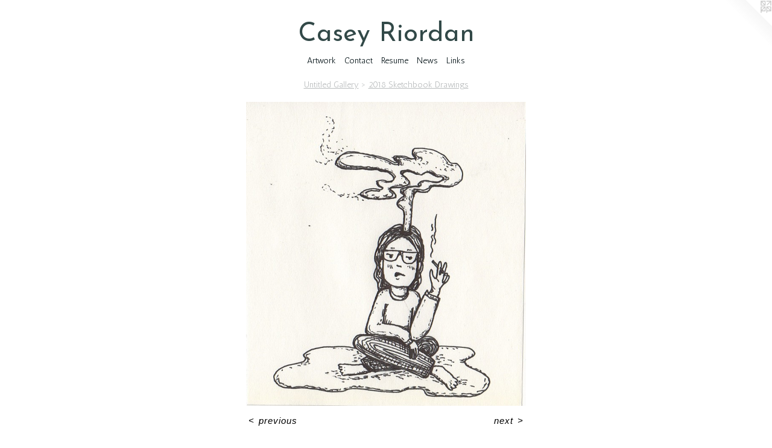

--- FILE ---
content_type: text/html;charset=utf-8
request_url: https://caseyriordanmillard.com/artwork/4507248-Smoking%20Woman.html
body_size: 4163
content:
<!doctype html><html class="no-js a-image mobile-title-align--center has-mobile-menu-icon--left l-simple p-artwork has-page-nav mobile-menu-align--center has-wall-text "><head><meta charset="utf-8" /><meta content="IE=edge" http-equiv="X-UA-Compatible" /><meta http-equiv="X-OPP-Site-Id" content="9037" /><meta http-equiv="X-OPP-Revision" content="753" /><meta http-equiv="X-OPP-Locke-Environment" content="production" /><meta http-equiv="X-OPP-Locke-Release" content="v0.0.141" /><title>Casey Riordan </title><link rel="canonical" href="https://caseyriordanmillard.com/artwork/4507248-Smoking%20Woman.html" /><meta content="website" property="og:type" /><meta property="og:url" content="https://caseyriordanmillard.com/artwork/4507248-Smoking%20Woman.html" /><meta property="og:title" content="Smoking Woman" /><meta content="width=device-width, initial-scale=1" name="viewport" /><link type="text/css" rel="stylesheet" href="//cdnjs.cloudflare.com/ajax/libs/normalize/3.0.2/normalize.min.css" /><link type="text/css" rel="stylesheet" media="only all" href="//maxcdn.bootstrapcdn.com/font-awesome/4.3.0/css/font-awesome.min.css" /><link type="text/css" rel="stylesheet" media="not all and (min-device-width: 600px) and (min-device-height: 600px)" href="/release/locke/production/v0.0.141/css/small.css" /><link type="text/css" rel="stylesheet" media="only all and (min-device-width: 600px) and (min-device-height: 600px)" href="/release/locke/production/v0.0.141/css/large-simple.css" /><link type="text/css" rel="stylesheet" media="not all and (min-device-width: 600px) and (min-device-height: 600px)" href="/r17526863270000000753/css/small-site.css" /><link type="text/css" rel="stylesheet" media="only all and (min-device-width: 600px) and (min-device-height: 600px)" href="/r17526863270000000753/css/large-site.css" /><link type="text/css" rel="stylesheet" media="only all and (min-device-width: 600px) and (min-device-height: 600px)" href="//fonts.googleapis.com/css?family=Antic:400" /><link type="text/css" rel="stylesheet" media="only all and (min-device-width: 600px) and (min-device-height: 600px)" href="//fonts.googleapis.com/css?family=Josefin+Sans:400" /><link type="text/css" rel="stylesheet" media="not all and (min-device-width: 600px) and (min-device-height: 600px)" href="//fonts.googleapis.com/css?family=Antic:400&amp;text=MENUHomeArtwkCnacRsuLi" /><link type="text/css" rel="stylesheet" media="not all and (min-device-width: 600px) and (min-device-height: 600px)" href="//fonts.googleapis.com/css?family=Josefin+Sans:400&amp;text=Casey%20Riordn" /><script>window.OPP = window.OPP || {};
OPP.modernMQ = 'only all';
OPP.smallMQ = 'not all and (min-device-width: 600px) and (min-device-height: 600px)';
OPP.largeMQ = 'only all and (min-device-width: 600px) and (min-device-height: 600px)';
OPP.downURI = '/x/0/3/7/9037/.down';
OPP.gracePeriodURI = '/x/0/3/7/9037/.grace_period';
OPP.imgL = function (img) {
  !window.lazySizes && img.onerror();
};
OPP.imgE = function (img) {
  img.onerror = img.onload = null;
  img.src = img.getAttribute('data-src');
  //img.srcset = img.getAttribute('data-srcset');
};</script><script src="/release/locke/production/v0.0.141/js/modernizr.js"></script><script src="/release/locke/production/v0.0.141/js/masonry.js"></script><script src="/release/locke/production/v0.0.141/js/respimage.js"></script><script src="/release/locke/production/v0.0.141/js/ls.aspectratio.js"></script><script src="/release/locke/production/v0.0.141/js/lazysizes.js"></script><script src="/release/locke/production/v0.0.141/js/large.js"></script><script src="/release/locke/production/v0.0.141/js/hammer.js"></script><script>if (!Modernizr.mq('only all')) { document.write('<link type="text/css" rel="stylesheet" href="/release/locke/production/v0.0.141/css/minimal.css">') }</script><meta name="google-site-verification" content="Ht9qldhIZekgbK_WFFamhEUI2nBbviqRM0JDem98d0Y" /><style>.media-max-width {
  display: block;
}

@media (min-height: 1918px) {

  .media-max-width {
    max-width: 1234.0px;
  }

}

@media (max-height: 1918px) {

  .media-max-width {
    max-width: 64.3186895011169vh;
  }

}</style><script>(function(i,s,o,g,r,a,m){i['GoogleAnalyticsObject']=r;i[r]=i[r]||function(){
(i[r].q=i[r].q||[]).push(arguments)},i[r].l=1*new Date();a=s.createElement(o),
m=s.getElementsByTagName(o)[0];a.async=1;a.src=g;m.parentNode.insertBefore(a,m)
})(window,document,'script','//www.google-analytics.com/analytics.js','ga');
ga('create', 'UA-5965874-1', 'auto');
ga('send', 'pageview');</script></head><body><a class=" logo hidden--small" href="http://otherpeoplespixels.com/ref/caseyriordanmillard.com" title="Website by OtherPeoplesPixels" target="_blank"></a><header id="header"><a class=" site-title" href="/home.html"><span class=" site-title-text u-break-word">Casey Riordan </span><div class=" site-title-media"></div></a><a id="mobile-menu-icon" class="mobile-menu-icon hidden--no-js hidden--large"><svg viewBox="0 0 21 17" width="21" height="17" fill="currentColor"><rect x="0" y="0" width="21" height="3" rx="0"></rect><rect x="0" y="7" width="21" height="3" rx="0"></rect><rect x="0" y="14" width="21" height="3" rx="0"></rect></svg></a></header><nav class=" hidden--large"><ul class=" site-nav"><li class="nav-item nav-home "><a class="nav-link " href="/home.html">Home</a></li><li class="nav-item expanded nav-museum "><a class="nav-link " href="/section/65626.html">Artwork</a><ul><li class="nav-item expanded nav-museum "><a class="nav-link " href="/section/207034-Archived%20Drawings.html">Archived Drawings</a><ul><li class="nav-gallery nav-item "><a class="nav-link " href="/section/475009-1%2c000%20Shark%20Girls.html">1,000 Shark Girls</a></li><li class="nav-gallery nav-item "><a class="nav-link " href="/section/475008-Mixed%20Media%20Drawings.html">Mixed Media Drawings</a></li><li class="nav-gallery nav-item "><a class="nav-link " href="/section/474998-Clouds.html">Clouds</a></li><li class="nav-gallery nav-item "><a class="nav-link " href="/section/2070340000000.html">More Archived Drawings</a></li></ul></li><li class="nav-item expanded nav-museum "><a class="nav-link " href="/section/475235-Untitled%20Gallery.html">Untitled Gallery</a><ul><li class="nav-gallery nav-item expanded "><a class="selected nav-link " href="/section/475319-2018%20Sketchbook%20Drawings.html">2018 Sketchbook</a></li><li class="nav-gallery nav-item expanded "><a class="nav-link " href="/section/475320-2018%20Watercolor%2fgouache%20on%20Paper%20.html">2018 WC/G</a></li><li class="nav-gallery nav-item expanded "><a class="nav-link " href="/section/475321-Other%20Available%20Work%202006-2017.html">Available Work</a></li></ul></li><li class="nav-item expanded nav-museum "><a class="nav-link " href="/section/66076-Archived%20Paintings.html">Archived Paintings</a><ul><li class="nav-gallery nav-item "><a class="nav-link " href="/section/475006-Eye%20Girl.html">Eye Girl</a></li><li class="nav-gallery nav-item "><a class="nav-link " href="/artwork/2056121-Baby-Mouthed%20Potato%20Buns%20in%20Orbit.html">Mixed Media Paintings</a></li><li class="nav-gallery nav-item "><a class="nav-link " href="/section/660760000000.html">More Archived Paintings</a></li></ul></li><li class="nav-item expanded nav-museum "><a class="nav-link " href="/section/65669-Archived%20Sculpture.html">Archived Sculpture</a><ul><li class="nav-item nav-museum "><a class="nav-link " href="/section/475011-Installations.html">Installations</a><ul><li class="nav-gallery nav-item "><a class="nav-link " href="/section/475001-Shark%20Girl%20with%20Dead%20Rainbow%20installation.html">Shark Girl with Dead Rainbow installation</a></li><li class="nav-gallery nav-item "><a class="nav-link " href="/section/475000-Come%20Follow%20Me%20installation.html">Come Follow Me installation</a></li></ul></li><li class="nav-gallery nav-item "><a class="nav-link " href="/section/475002-Plush.html">Plush</a></li><li class="nav-gallery nav-item "><a class="nav-link " href="/artwork/3423763-Shark%20Girl%20with%20Ohio%20River.html">Fiberglass
</a></li><li class="nav-item nav-museum "><a class="nav-link " href="/section/474996-Mixed%20Media%20Sculptures.html">Mixed Media Sculptures</a><ul><li class="nav-gallery nav-item "><a class="nav-link " href="/section/475004-Shark%20Girl%20with%20Art%20Museum.html">Shark Girl with Art Museum</a></li><li class="nav-gallery nav-item "><a class="nav-link " href="/section/4749960000000.html">More Mixed Media Sculptures</a></li></ul></li><li class="nav-gallery nav-item "><a class="nav-link " href="/section/474999-Clay.html">Clay</a></li><li class="nav-gallery nav-item "><a class="nav-link " href="/section/65670-Teeth.html">Teeth</a></li></ul></li><li class="nav-gallery nav-item expanded "><a class="nav-link " href="/artwork/3565470-Come%20Follow%20Me%2c%204%3a11.html">Video</a></li><li class="nav-gallery nav-item expanded "><a class="nav-link " href="/artwork/1756249-Hammers%20vs%2e%20Hearts.html">Prints</a></li><li class="nav-gallery nav-item expanded "><a class="nav-link " href="/section/399591-Publications.html">Publications</a></li><li class="nav-gallery nav-item expanded "><a class="nav-link " href="/artwork/5400898-Shark%20Girl%20with%20Cut%20Turkeywork.html">More Artwork</a></li></ul></li><li class="nav-item nav-contact "><a class="nav-link " href="/contact.html">Contact</a></li><li class="nav-item nav-pdf1 "><a target="_blank" class="nav-link " href="//img-cache.oppcdn.com/fixed/9037/assets/B2VtQorvNZ5fvbln.pdf">Resume</a></li><li class="nav-news nav-item "><a class="nav-link " href="/news.html">News</a></li><li class="nav-links nav-item "><a class="nav-link " href="/links.html">Links</a></li></ul></nav><div class=" content"><nav class=" hidden--small" id="nav"><header><a class=" site-title" href="/home.html"><span class=" site-title-text u-break-word">Casey Riordan </span><div class=" site-title-media"></div></a></header><ul class=" site-nav"><li class="nav-item nav-home "><a class="nav-link " href="/home.html">Home</a></li><li class="nav-item expanded nav-museum "><a class="nav-link " href="/section/65626.html">Artwork</a><ul><li class="nav-item expanded nav-museum "><a class="nav-link " href="/section/207034-Archived%20Drawings.html">Archived Drawings</a><ul><li class="nav-gallery nav-item "><a class="nav-link " href="/section/475009-1%2c000%20Shark%20Girls.html">1,000 Shark Girls</a></li><li class="nav-gallery nav-item "><a class="nav-link " href="/section/475008-Mixed%20Media%20Drawings.html">Mixed Media Drawings</a></li><li class="nav-gallery nav-item "><a class="nav-link " href="/section/474998-Clouds.html">Clouds</a></li><li class="nav-gallery nav-item "><a class="nav-link " href="/section/2070340000000.html">More Archived Drawings</a></li></ul></li><li class="nav-item expanded nav-museum "><a class="nav-link " href="/section/475235-Untitled%20Gallery.html">Untitled Gallery</a><ul><li class="nav-gallery nav-item expanded "><a class="selected nav-link " href="/section/475319-2018%20Sketchbook%20Drawings.html">2018 Sketchbook</a></li><li class="nav-gallery nav-item expanded "><a class="nav-link " href="/section/475320-2018%20Watercolor%2fgouache%20on%20Paper%20.html">2018 WC/G</a></li><li class="nav-gallery nav-item expanded "><a class="nav-link " href="/section/475321-Other%20Available%20Work%202006-2017.html">Available Work</a></li></ul></li><li class="nav-item expanded nav-museum "><a class="nav-link " href="/section/66076-Archived%20Paintings.html">Archived Paintings</a><ul><li class="nav-gallery nav-item "><a class="nav-link " href="/section/475006-Eye%20Girl.html">Eye Girl</a></li><li class="nav-gallery nav-item "><a class="nav-link " href="/artwork/2056121-Baby-Mouthed%20Potato%20Buns%20in%20Orbit.html">Mixed Media Paintings</a></li><li class="nav-gallery nav-item "><a class="nav-link " href="/section/660760000000.html">More Archived Paintings</a></li></ul></li><li class="nav-item expanded nav-museum "><a class="nav-link " href="/section/65669-Archived%20Sculpture.html">Archived Sculpture</a><ul><li class="nav-item nav-museum "><a class="nav-link " href="/section/475011-Installations.html">Installations</a><ul><li class="nav-gallery nav-item "><a class="nav-link " href="/section/475001-Shark%20Girl%20with%20Dead%20Rainbow%20installation.html">Shark Girl with Dead Rainbow installation</a></li><li class="nav-gallery nav-item "><a class="nav-link " href="/section/475000-Come%20Follow%20Me%20installation.html">Come Follow Me installation</a></li></ul></li><li class="nav-gallery nav-item "><a class="nav-link " href="/section/475002-Plush.html">Plush</a></li><li class="nav-gallery nav-item "><a class="nav-link " href="/artwork/3423763-Shark%20Girl%20with%20Ohio%20River.html">Fiberglass
</a></li><li class="nav-item nav-museum "><a class="nav-link " href="/section/474996-Mixed%20Media%20Sculptures.html">Mixed Media Sculptures</a><ul><li class="nav-gallery nav-item "><a class="nav-link " href="/section/475004-Shark%20Girl%20with%20Art%20Museum.html">Shark Girl with Art Museum</a></li><li class="nav-gallery nav-item "><a class="nav-link " href="/section/4749960000000.html">More Mixed Media Sculptures</a></li></ul></li><li class="nav-gallery nav-item "><a class="nav-link " href="/section/474999-Clay.html">Clay</a></li><li class="nav-gallery nav-item "><a class="nav-link " href="/section/65670-Teeth.html">Teeth</a></li></ul></li><li class="nav-gallery nav-item expanded "><a class="nav-link " href="/artwork/3565470-Come%20Follow%20Me%2c%204%3a11.html">Video</a></li><li class="nav-gallery nav-item expanded "><a class="nav-link " href="/artwork/1756249-Hammers%20vs%2e%20Hearts.html">Prints</a></li><li class="nav-gallery nav-item expanded "><a class="nav-link " href="/section/399591-Publications.html">Publications</a></li><li class="nav-gallery nav-item expanded "><a class="nav-link " href="/artwork/5400898-Shark%20Girl%20with%20Cut%20Turkeywork.html">More Artwork</a></li></ul></li><li class="nav-item nav-contact "><a class="nav-link " href="/contact.html">Contact</a></li><li class="nav-item nav-pdf1 "><a target="_blank" class="nav-link " href="//img-cache.oppcdn.com/fixed/9037/assets/B2VtQorvNZ5fvbln.pdf">Resume</a></li><li class="nav-news nav-item "><a class="nav-link " href="/news.html">News</a></li><li class="nav-links nav-item "><a class="nav-link " href="/links.html">Links</a></li></ul><footer><div class=" copyright">© CASEY RIORDAN </div><div class=" credit"><a href="http://otherpeoplespixels.com/ref/caseyriordanmillard.com" target="_blank">Website by OtherPeoplesPixels</a></div></footer></nav><main id="main"><div class=" page clearfix media-max-width"><h1 class="parent-title title"><a class=" title-segment hidden--small" href="/section/475235-Untitled%20Gallery.html">Untitled Gallery</a><span class=" title-sep hidden--small"> &gt; </span><a class=" title-segment" href="/section/475319-2018%20Sketchbook%20Drawings.html">2018 Sketchbook Drawings</a></h1><div class=" media-and-info"><div class=" page-media-wrapper media"><a class=" page-media" title="Smoking Woman" href="/artwork/4507249-Cough%2e%20Cough%2e.html" id="media"><img data-aspectratio="1234/1343" class="u-img " alt="sketchbook drawing" src="//img-cache.oppcdn.com/fixed/9037/assets/vtbuXe9p829BkBMc.jpg" srcset="//img-cache.oppcdn.com/img/v1.0/s:9037/t:QkxBTksrVEVYVCtIRVJF/p:12/g:tl/o:2.5/a:50/q:90/1234x1343-vtbuXe9p829BkBMc.jpg/1234x1343/de212ed7705809a01e60b0de96ebe395.jpg 1234w,
//img-cache.oppcdn.com/img/v1.0/s:9037/t:QkxBTksrVEVYVCtIRVJF/p:12/g:tl/o:2.5/a:50/q:90/2520x1220-vtbuXe9p829BkBMc.jpg/1120x1220/5658f988af442a5ee8a97d143e4623e5.jpg 1120w,
//img-cache.oppcdn.com/img/v1.0/s:9037/t:QkxBTksrVEVYVCtIRVJF/p:12/g:tl/o:2.5/a:50/q:90/984x4096-vtbuXe9p829BkBMc.jpg/984x1070/95f37fb745793c2da63dafe3e1f9843c.jpg 984w,
//img-cache.oppcdn.com/img/v1.0/s:9037/t:QkxBTksrVEVYVCtIRVJF/p:12/g:tl/o:2.5/a:50/q:90/1640x830-vtbuXe9p829BkBMc.jpg/762x830/2a3c5c4afa58f3f890e44f914e632696.jpg 762w,
//img-cache.oppcdn.com/img/v1.0/s:9037/t:QkxBTksrVEVYVCtIRVJF/p:12/g:tl/o:2.5/a:50/q:90/1400x720-vtbuXe9p829BkBMc.jpg/661x720/b9e5fe1a8333764366beb578e3a4874b.jpg 661w,
//img-cache.oppcdn.com/img/v1.0/s:9037/t:QkxBTksrVEVYVCtIRVJF/p:12/g:tl/o:2.5/a:50/q:90/640x4096-vtbuXe9p829BkBMc.jpg/640x696/c80408bf9a55571a07e09dad5ea16618.jpg 640w,
//img-cache.oppcdn.com/img/v1.0/s:9037/t:QkxBTksrVEVYVCtIRVJF/p:12/g:tl/o:2.5/a:50/q:90/984x588-vtbuXe9p829BkBMc.jpg/540x588/5f909f690e10f6f8758938c44d27ae4a.jpg 540w,
//img-cache.oppcdn.com/fixed/9037/assets/vtbuXe9p829BkBMc.jpg 441w" sizes="(max-device-width: 599px) 100vw,
(max-device-height: 599px) 100vw,
(max-width: 441px) 441px,
(max-height: 480px) 441px,
(max-width: 540px) 540px,
(max-height: 588px) 540px,
(max-width: 640px) 640px,
(max-height: 696px) 640px,
(max-width: 661px) 661px,
(max-height: 720px) 661px,
(max-width: 762px) 762px,
(max-height: 830px) 762px,
(max-width: 984px) 984px,
(max-height: 1070px) 984px,
(max-width: 1120px) 1120px,
(max-height: 1220px) 1120px,
1234px" /></a><a class=" zoom-corner" style="display: none" id="zoom-corner"><span class=" zoom-icon fa fa-search-plus"></span></a><div class="share-buttons a2a_kit social-icons hidden--small" data-a2a-title="Smoking Woman" data-a2a-url="https://caseyriordanmillard.com/artwork/4507248-Smoking%20Woman.html"></div></div><div class=" info border-color"><div class=" wall-text border-color"><div class=" wt-item wt-title">Smoking Woman</div><div class=" wt-item wt-media">pen on paper</div><div class=" wt-item wt-dimensions">4" x 4"</div><div class=" wt-item wt-date">2018</div><div class=" wt-item wt-price"><a class=" button" href="https://www.paypal.com/cgi-bin/webscr?amount=80.00&amp;bn=PP-BuyNowBF&amp;business=millarcr%40mail.uc.edu&amp;cancel_return=%2Fartwork%2F4507248-Smoking%2520Woman.html&amp;charset=ISO&amp;cmd=_xclick&amp;currency_code=USD&amp;item_name=Smoking%20Woman&amp;item_number=Smoking%20Woman&amp;return=%2Fartwork%2F4507248-Smoking%2520Woman.html" rel="nofollow">$80</a></div></div><div class=" page-nav hidden--small border-color clearfix"><a class=" prev" id="artwork-prev" href="/artwork/4507213-Reminder%20%28with%20Portrait%20of%20Harry%20on%20the%20Flip%20Side%29%20-%20%20SOLD.html">&lt; <span class=" m-hover-show">previous</span></a> <a class=" next" id="artwork-next" href="/artwork/4507249-Cough%2e%20Cough%2e.html"><span class=" m-hover-show">next</span> &gt;</a></div></div></div><div class="share-buttons a2a_kit social-icons hidden--large" data-a2a-title="Smoking Woman" data-a2a-url="https://caseyriordanmillard.com/artwork/4507248-Smoking%20Woman.html"></div></div></main></div><footer><div class=" copyright">© CASEY RIORDAN </div><div class=" credit"><a href="http://otherpeoplespixels.com/ref/caseyriordanmillard.com" target="_blank">Website by OtherPeoplesPixels</a></div></footer><div class=" modal zoom-modal" style="display: none" id="zoom-modal"><style>@media (min-aspect-ratio: 1234/1343) {

  .zoom-media {
    width: auto;
    max-height: 1343px;
    height: 100%;
  }

}

@media (max-aspect-ratio: 1234/1343) {

  .zoom-media {
    height: auto;
    max-width: 1234px;
    width: 100%;
  }

}
@supports (object-fit: contain) {
  img.zoom-media {
    object-fit: contain;
    width: 100%;
    height: 100%;
    max-width: 1234px;
    max-height: 1343px;
  }
}</style><div class=" zoom-media-wrapper"><img onerror="OPP.imgE(this);" onload="OPP.imgL(this);" data-src="//img-cache.oppcdn.com/fixed/9037/assets/vtbuXe9p829BkBMc.jpg" data-srcset="//img-cache.oppcdn.com/img/v1.0/s:9037/t:QkxBTksrVEVYVCtIRVJF/p:12/g:tl/o:2.5/a:50/q:90/1234x1343-vtbuXe9p829BkBMc.jpg/1234x1343/de212ed7705809a01e60b0de96ebe395.jpg 1234w,
//img-cache.oppcdn.com/img/v1.0/s:9037/t:QkxBTksrVEVYVCtIRVJF/p:12/g:tl/o:2.5/a:50/q:90/2520x1220-vtbuXe9p829BkBMc.jpg/1120x1220/5658f988af442a5ee8a97d143e4623e5.jpg 1120w,
//img-cache.oppcdn.com/img/v1.0/s:9037/t:QkxBTksrVEVYVCtIRVJF/p:12/g:tl/o:2.5/a:50/q:90/984x4096-vtbuXe9p829BkBMc.jpg/984x1070/95f37fb745793c2da63dafe3e1f9843c.jpg 984w,
//img-cache.oppcdn.com/img/v1.0/s:9037/t:QkxBTksrVEVYVCtIRVJF/p:12/g:tl/o:2.5/a:50/q:90/1640x830-vtbuXe9p829BkBMc.jpg/762x830/2a3c5c4afa58f3f890e44f914e632696.jpg 762w,
//img-cache.oppcdn.com/img/v1.0/s:9037/t:QkxBTksrVEVYVCtIRVJF/p:12/g:tl/o:2.5/a:50/q:90/1400x720-vtbuXe9p829BkBMc.jpg/661x720/b9e5fe1a8333764366beb578e3a4874b.jpg 661w,
//img-cache.oppcdn.com/img/v1.0/s:9037/t:QkxBTksrVEVYVCtIRVJF/p:12/g:tl/o:2.5/a:50/q:90/640x4096-vtbuXe9p829BkBMc.jpg/640x696/c80408bf9a55571a07e09dad5ea16618.jpg 640w,
//img-cache.oppcdn.com/img/v1.0/s:9037/t:QkxBTksrVEVYVCtIRVJF/p:12/g:tl/o:2.5/a:50/q:90/984x588-vtbuXe9p829BkBMc.jpg/540x588/5f909f690e10f6f8758938c44d27ae4a.jpg 540w,
//img-cache.oppcdn.com/fixed/9037/assets/vtbuXe9p829BkBMc.jpg 441w" data-sizes="(max-device-width: 599px) 100vw,
(max-device-height: 599px) 100vw,
(max-width: 441px) 441px,
(max-height: 480px) 441px,
(max-width: 540px) 540px,
(max-height: 588px) 540px,
(max-width: 640px) 640px,
(max-height: 696px) 640px,
(max-width: 661px) 661px,
(max-height: 720px) 661px,
(max-width: 762px) 762px,
(max-height: 830px) 762px,
(max-width: 984px) 984px,
(max-height: 1070px) 984px,
(max-width: 1120px) 1120px,
(max-height: 1220px) 1120px,
1234px" class="zoom-media lazyload hidden--no-js " alt="sketchbook drawing" /><noscript><img class="zoom-media " alt="sketchbook drawing" src="//img-cache.oppcdn.com/fixed/9037/assets/vtbuXe9p829BkBMc.jpg" /></noscript></div></div><div class=" offline"></div><script src="/release/locke/production/v0.0.141/js/small.js"></script><script src="/release/locke/production/v0.0.141/js/artwork.js"></script><script>window.oppa=window.oppa||function(){(oppa.q=oppa.q||[]).push(arguments)};oppa('config','pathname','production/v0.0.141/9037');oppa('set','g','true');oppa('set','l','simple');oppa('set','p','artwork');oppa('set','a','image');oppa('rect','m','media','');oppa('send');</script><script async="" src="/release/locke/production/v0.0.141/js/analytics.js"></script><script src="https://otherpeoplespixels.com/static/enable-preview.js"></script></body></html>

--- FILE ---
content_type: text/css;charset=utf-8
request_url: https://caseyriordanmillard.com/r17526863270000000753/css/large-site.css
body_size: 540
content:
body {
  background-color: #ffffff;
  font-weight: normal;
  font-style: normal;
  font-family: "Arial", "Helvetica", sans-serif;
}

body {
  color: #000000;
}

main a {
  color: #cecfcf;
}

main a:hover {
  text-decoration: underline;
  color: #b4b6b6;
}

main a:visited {
  color: #b4b6b6;
}

.site-title, .mobile-menu-icon {
  color: #324948;
}

.site-nav, .mobile-menu-link, nav:before, nav:after {
  color: #010f13;
}

.site-nav a {
  color: #010f13;
}

.site-nav a:hover {
  text-decoration: none;
  color: #043543;
}

.site-nav a:visited {
  color: #010f13;
}

.site-nav a.selected {
  color: #043543;
}

.site-nav:hover a.selected {
  color: #010f13;
}

footer {
  color: #060b0e;
}

footer a {
  color: #cecfcf;
}

footer a:hover {
  text-decoration: underline;
  color: #b4b6b6;
}

footer a:visited {
  color: #b4b6b6;
}

.title, .news-item-title, .flex-page-title {
  color: #b8bbbc;
}

.title a {
  color: #b8bbbc;
}

.title a:hover {
  text-decoration: none;
  color: #d2d4d5;
}

.title a:visited {
  color: #b8bbbc;
}

.hr, .hr-before:before, .hr-after:after, .hr-before--small:before, .hr-before--large:before, .hr-after--small:after, .hr-after--large:after {
  border-top-color: #666666;
}

.button {
  background: #cecfcf;
  color: #ffffff;
}

.social-icon {
  background-color: #000000;
  color: #ffffff;
}

.welcome-modal {
  background-color: #FDFEFE;
}

.share-button .social-icon {
  color: #000000;
}

.welcome-modal {
  background-image: url(//static.otherpeoplespixels.com/images/backgrounds/shattered-white.png);
}

.site-title {
  font-family: "Josefin Sans", sans-serif;
  font-style: normal;
  font-weight: 400;
}

.site-nav {
  font-family: "Antic", sans-serif;
  font-style: normal;
  font-weight: 400;
}

.section-title, .parent-title, .news-item-title, .link-name, .preview-placeholder, .preview-image, .flex-page-title {
  font-family: "Antic", sans-serif;
  font-style: normal;
  font-weight: 400;
}

body {
  font-size: 15px;
}

.site-title {
  font-size: 44px;
}

.site-nav {
  font-size: 14px;
}

.title, .news-item-title, .link-name, .flex-page-title {
  font-size: 14px;
}

.border-color {
  border-color: hsla(0, 0%, 0%, 0.2);
}

.p-artwork .page-nav a {
  color: #000000;
}

.p-artwork .page-nav a:hover {
  text-decoration: none;
  color: #000000;
}

.p-artwork .page-nav a:visited {
  color: #000000;
}

.wordy {
  text-align: left;
}

--- FILE ---
content_type: text/css;charset=utf-8
request_url: https://caseyriordanmillard.com/r17526863270000000753/css/small-site.css
body_size: 375
content:
body {
  background-color: #ffffff;
  font-weight: normal;
  font-style: normal;
  font-family: "Arial", "Helvetica", sans-serif;
}

body {
  color: #000000;
}

main a {
  color: #cecfcf;
}

main a:hover {
  text-decoration: underline;
  color: #b4b6b6;
}

main a:visited {
  color: #b4b6b6;
}

.site-title, .mobile-menu-icon {
  color: #324948;
}

.site-nav, .mobile-menu-link, nav:before, nav:after {
  color: #010f13;
}

.site-nav a {
  color: #010f13;
}

.site-nav a:hover {
  text-decoration: none;
  color: #043543;
}

.site-nav a:visited {
  color: #010f13;
}

.site-nav a.selected {
  color: #043543;
}

.site-nav:hover a.selected {
  color: #010f13;
}

footer {
  color: #060b0e;
}

footer a {
  color: #cecfcf;
}

footer a:hover {
  text-decoration: underline;
  color: #b4b6b6;
}

footer a:visited {
  color: #b4b6b6;
}

.title, .news-item-title, .flex-page-title {
  color: #b8bbbc;
}

.title a {
  color: #b8bbbc;
}

.title a:hover {
  text-decoration: none;
  color: #d2d4d5;
}

.title a:visited {
  color: #b8bbbc;
}

.hr, .hr-before:before, .hr-after:after, .hr-before--small:before, .hr-before--large:before, .hr-after--small:after, .hr-after--large:after {
  border-top-color: #666666;
}

.button {
  background: #cecfcf;
  color: #ffffff;
}

.social-icon {
  background-color: #000000;
  color: #ffffff;
}

.welcome-modal {
  background-color: #FDFEFE;
}

.site-title {
  font-family: "Josefin Sans", sans-serif;
  font-style: normal;
  font-weight: 400;
}

nav {
  font-family: "Antic", sans-serif;
  font-style: normal;
  font-weight: 400;
}

.wordy {
  text-align: left;
}

.site-title {
  font-size: 2.1875rem;
}

footer .credit a {
  color: #000000;
}

--- FILE ---
content_type: text/css; charset=utf-8
request_url: https://fonts.googleapis.com/css?family=Antic:400&text=MENUHomeArtwkCnacRsuLi
body_size: -458
content:
@font-face {
  font-family: 'Antic';
  font-style: normal;
  font-weight: 400;
  src: url(https://fonts.gstatic.com/l/font?kit=TuGfUVB8XY5DRaZOod4zyPFzRhZ1fImfmBsEPn8AYF1ximtw-VeolA&skey=65ef8eb2e4187b6c&v=v20) format('woff2');
}


--- FILE ---
content_type: text/css; charset=utf-8
request_url: https://fonts.googleapis.com/css?family=Josefin+Sans:400&text=Casey%20Riordn
body_size: -431
content:
@font-face {
  font-family: 'Josefin Sans';
  font-style: normal;
  font-weight: 400;
  src: url(https://fonts.gstatic.com/l/font?kit=Qw3PZQNVED7rKGKxtqIqX5E-AVSJrOCfjY46_DjQXMRrLgTtSV3mHLL0DJ6wqJ2sZCuC9w&skey=22ddf758bcf1d5cd&v=v34) format('woff2');
}


--- FILE ---
content_type: text/plain
request_url: https://www.google-analytics.com/j/collect?v=1&_v=j102&a=245082370&t=pageview&_s=1&dl=https%3A%2F%2Fcaseyriordanmillard.com%2Fartwork%2F4507248-Smoking%2520Woman.html&ul=en-us%40posix&dt=Casey%20Riordan&sr=1280x720&vp=1280x720&_u=IEBAAEABAAAAACAAI~&jid=1646423999&gjid=1778092042&cid=882896697.1768696430&tid=UA-5965874-1&_gid=994498065.1768696430&_r=1&_slc=1&z=1655844244
body_size: -453
content:
2,cG-SH8SMR393G